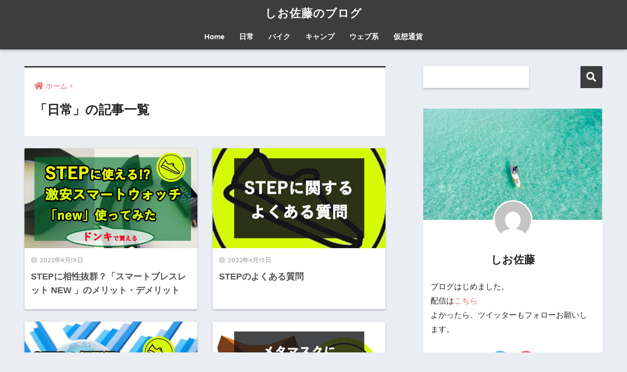

--- FILE ---
content_type: text/html; charset=UTF-8
request_url: https://sio-sato.com/life
body_size: 9557
content:
<!doctype html>
<html lang="ja">
<head>
  <meta charset="utf-8">
  <meta http-equiv="X-UA-Compatible" content="IE=edge">
  <meta name="HandheldFriendly" content="True">
  <meta name="MobileOptimized" content="320">
  <meta name="viewport" content="width=device-width, initial-scale=1, viewport-fit=cover"/>
  <meta name="msapplication-TileColor" content="#3d3d3d">
  <meta name="theme-color" content="#3d3d3d">
  <link rel="pingback" href="https://sio-sato.com/xmlrpc.php">
  <title>「日常」の記事一覧 | しお佐藤のブログ</title>
<meta name='robots' content='max-image-preview:large' />
<link rel='dns-prefetch' href='//fonts.googleapis.com' />
<link rel='dns-prefetch' href='//use.fontawesome.com' />
<link rel="alternate" type="application/rss+xml" title="しお佐藤のブログ &raquo; フィード" href="https://sio-sato.com/feed" />
<link rel="alternate" type="application/rss+xml" title="しお佐藤のブログ &raquo; コメントフィード" href="https://sio-sato.com/comments/feed" />
<style id='wp-img-auto-sizes-contain-inline-css' type='text/css'>
img:is([sizes=auto i],[sizes^="auto," i]){contain-intrinsic-size:3000px 1500px}
/*# sourceURL=wp-img-auto-sizes-contain-inline-css */
</style>
<link rel='stylesheet' id='sng-stylesheet-css' href='https://sio-sato.com/wp-content/themes/sango-theme/style.css?ver2_19_6' type='text/css' media='all' />
<link rel='stylesheet' id='sng-option-css' href='https://sio-sato.com/wp-content/themes/sango-theme/entry-option.css?ver2_19_6' type='text/css' media='all' />
<link rel='stylesheet' id='sng-googlefonts-css' href='https://fonts.googleapis.com/css?family=Quicksand%3A500%2C700&#038;display=swap' type='text/css' media='all' />
<link rel='stylesheet' id='sng-fontawesome-css' href='https://use.fontawesome.com/releases/v5.11.2/css/all.css' type='text/css' media='all' />
<style id='wp-emoji-styles-inline-css' type='text/css'>

	img.wp-smiley, img.emoji {
		display: inline !important;
		border: none !important;
		box-shadow: none !important;
		height: 1em !important;
		width: 1em !important;
		margin: 0 0.07em !important;
		vertical-align: -0.1em !important;
		background: none !important;
		padding: 0 !important;
	}
/*# sourceURL=wp-emoji-styles-inline-css */
</style>
<style id='wp-block-library-inline-css' type='text/css'>
:root{--wp-block-synced-color:#7a00df;--wp-block-synced-color--rgb:122,0,223;--wp-bound-block-color:var(--wp-block-synced-color);--wp-editor-canvas-background:#ddd;--wp-admin-theme-color:#007cba;--wp-admin-theme-color--rgb:0,124,186;--wp-admin-theme-color-darker-10:#006ba1;--wp-admin-theme-color-darker-10--rgb:0,107,160.5;--wp-admin-theme-color-darker-20:#005a87;--wp-admin-theme-color-darker-20--rgb:0,90,135;--wp-admin-border-width-focus:2px}@media (min-resolution:192dpi){:root{--wp-admin-border-width-focus:1.5px}}.wp-element-button{cursor:pointer}:root .has-very-light-gray-background-color{background-color:#eee}:root .has-very-dark-gray-background-color{background-color:#313131}:root .has-very-light-gray-color{color:#eee}:root .has-very-dark-gray-color{color:#313131}:root .has-vivid-green-cyan-to-vivid-cyan-blue-gradient-background{background:linear-gradient(135deg,#00d084,#0693e3)}:root .has-purple-crush-gradient-background{background:linear-gradient(135deg,#34e2e4,#4721fb 50%,#ab1dfe)}:root .has-hazy-dawn-gradient-background{background:linear-gradient(135deg,#faaca8,#dad0ec)}:root .has-subdued-olive-gradient-background{background:linear-gradient(135deg,#fafae1,#67a671)}:root .has-atomic-cream-gradient-background{background:linear-gradient(135deg,#fdd79a,#004a59)}:root .has-nightshade-gradient-background{background:linear-gradient(135deg,#330968,#31cdcf)}:root .has-midnight-gradient-background{background:linear-gradient(135deg,#020381,#2874fc)}:root{--wp--preset--font-size--normal:16px;--wp--preset--font-size--huge:42px}.has-regular-font-size{font-size:1em}.has-larger-font-size{font-size:2.625em}.has-normal-font-size{font-size:var(--wp--preset--font-size--normal)}.has-huge-font-size{font-size:var(--wp--preset--font-size--huge)}.has-text-align-center{text-align:center}.has-text-align-left{text-align:left}.has-text-align-right{text-align:right}.has-fit-text{white-space:nowrap!important}#end-resizable-editor-section{display:none}.aligncenter{clear:both}.items-justified-left{justify-content:flex-start}.items-justified-center{justify-content:center}.items-justified-right{justify-content:flex-end}.items-justified-space-between{justify-content:space-between}.screen-reader-text{border:0;clip-path:inset(50%);height:1px;margin:-1px;overflow:hidden;padding:0;position:absolute;width:1px;word-wrap:normal!important}.screen-reader-text:focus{background-color:#ddd;clip-path:none;color:#444;display:block;font-size:1em;height:auto;left:5px;line-height:normal;padding:15px 23px 14px;text-decoration:none;top:5px;width:auto;z-index:100000}html :where(.has-border-color){border-style:solid}html :where([style*=border-top-color]){border-top-style:solid}html :where([style*=border-right-color]){border-right-style:solid}html :where([style*=border-bottom-color]){border-bottom-style:solid}html :where([style*=border-left-color]){border-left-style:solid}html :where([style*=border-width]){border-style:solid}html :where([style*=border-top-width]){border-top-style:solid}html :where([style*=border-right-width]){border-right-style:solid}html :where([style*=border-bottom-width]){border-bottom-style:solid}html :where([style*=border-left-width]){border-left-style:solid}html :where(img[class*=wp-image-]){height:auto;max-width:100%}:where(figure){margin:0 0 1em}html :where(.is-position-sticky){--wp-admin--admin-bar--position-offset:var(--wp-admin--admin-bar--height,0px)}@media screen and (max-width:600px){html :where(.is-position-sticky){--wp-admin--admin-bar--position-offset:0px}}
.has-text-align-justify{text-align:justify;}
/*wp_block_styles_on_demand_placeholder:697d4c29d90dd*/
/*# sourceURL=wp-block-library-inline-css */
</style>
<style id='classic-theme-styles-inline-css' type='text/css'>
/*! This file is auto-generated */
.wp-block-button__link{color:#fff;background-color:#32373c;border-radius:9999px;box-shadow:none;text-decoration:none;padding:calc(.667em + 2px) calc(1.333em + 2px);font-size:1.125em}.wp-block-file__button{background:#32373c;color:#fff;text-decoration:none}
/*# sourceURL=/wp-includes/css/classic-themes.min.css */
</style>
<link rel='stylesheet' id='sango_theme_gutenberg-style-css' href='https://sio-sato.com/wp-content/plugins/sango-theme-gutenberg/dist/build/style-blocks.css?version=1.69.14' type='text/css' media='all' />
<style id='sango_theme_gutenberg-style-inline-css' type='text/css'>
.is-style-sango-list-main-color li:before { background-color: #3d3d3d; }.is-style-sango-list-accent-color li:before { background-color: #ec6767; }.sgb-label-main-c { background-color: #3d3d3d; }.sgb-label-accent-c { background-color: #ec6767; }
/*# sourceURL=sango_theme_gutenberg-style-inline-css */
</style>
<link rel='stylesheet' id='child-style-css' href='https://sio-sato.com/wp-content/themes/sango-theme-child/style.css' type='text/css' media='all' />
<link rel='stylesheet' id='jetpack_css-css' href='https://sio-sato.com/wp-content/plugins/jetpack/css/jetpack.css' type='text/css' media='all' />
<script type="text/javascript" src="https://sio-sato.com/wp-includes/js/jquery/jquery.min.js?ver=3.7.1" id="jquery-core-js"></script>
<script type="text/javascript" src="https://sio-sato.com/wp-includes/js/jquery/jquery-migrate.min.js?ver=3.4.1" id="jquery-migrate-js"></script>
<link rel="https://api.w.org/" href="https://sio-sato.com/wp-json/" /><link rel="alternate" title="JSON" type="application/json" href="https://sio-sato.com/wp-json/wp/v2/categories/2" /><link rel="EditURI" type="application/rsd+xml" title="RSD" href="https://sio-sato.com/xmlrpc.php?rsd" />
	<style>img#wpstats{display:none}</style>
		<meta property="og:title" content="「日常」の記事一覧" />
<meta property="og:description" content="しお佐藤のブログの「日常」についての投稿一覧です。" />
<meta property="og:type" content="article" />
<meta property="og:url" content="https://sio-sato.com/./life" />
<meta property="og:image" content="https://sio-sato.com/wp-content/themes/sango-theme/library/images/default.jpg" />
<meta name="thumbnail" content="https://sio-sato.com/wp-content/themes/sango-theme/library/images/default.jpg" />
<meta property="og:site_name" content="しお佐藤のブログ" />
<meta name="twitter:card" content="summary_large_image" />
<script type="text/javascript" src="/wp-content/themes/sango-theme-child/add_js/jquery.arbitrary-anchor.js"></script><script async src="https://pagead2.googlesyndication.com/pagead/js/adsbygoogle.js?client=ca-pub-7847103520306902"
     crossorigin="anonymous"></script><!-- gtag.js -->
<script async src="https://www.googletagmanager.com/gtag/js?id=G-Q64LXYZ7W7"></script>
<script>
  window.dataLayer = window.dataLayer || [];
  function gtag(){dataLayer.push(arguments);}
  gtag('js', new Date());
  gtag('config', 'G-Q64LXYZ7W7');
</script>
<style type="text/css" id="custom-background-css">
body.custom-background { background-color: #eaedf2; }
</style>
			<style type="text/css" id="wp-custom-css">
			.comment-form-email, .comment-form-url {
  display:none;
}		</style>
		<style> a{color:#ec6767}.main-c, .has-sango-main-color{color:#3d3d3d}.main-bc, .has-sango-main-background-color{background-color:#3d3d3d}.main-bdr, #inner-content .main-bdr{border-color:#3d3d3d}.pastel-c, .has-sango-pastel-color{color:#d7dae0}.pastel-bc, .has-sango-pastel-background-color, #inner-content .pastel-bc{background-color:#d7dae0}.accent-c, .has-sango-accent-color{color:#ec6767}.accent-bc, .has-sango-accent-background-color{background-color:#ec6767}.header, #footer-menu, .drawer__title{background-color:#3d3d3d}#logo a{color:#f7f7f7}.desktop-nav li a , .mobile-nav li a, #footer-menu a, #drawer__open, .header-search__open, .copyright, .drawer__title{color:#f7f7f7}.drawer__title .close span, .drawer__title .close span:before{background:#f7f7f7}.desktop-nav li:after{background:#f7f7f7}.mobile-nav .current-menu-item{border-bottom-color:#f7f7f7}.widgettitle, .sidebar .wp-block-group h2, .drawer .wp-block-group h2{color:#f7f7f7;background-color:#3d3d3d}.footer, .footer-block{background-color:#555555}.footer-block, .footer, .footer a, .footer .widget ul li a{color:#f7f7f7}#toc_container .toc_title, .entry-content .ez-toc-title-container, #footer_menu .raised, .pagination a, .pagination span, #reply-title:before, .entry-content blockquote:before, .main-c-before li:before, .main-c-b:before{color:#3d3d3d}.searchform__submit, .footer-block .wp-block-search .wp-block-search__button, .sidebar .wp-block-search .wp-block-search__button, .footer .wp-block-search .wp-block-search__button, .drawer .wp-block-search .wp-block-search__button, #toc_container .toc_title:before, .ez-toc-title-container:before, .cat-name, .pre_tag > span, .pagination .current, .post-page-numbers.current, #submit, .withtag_list > span, .main-bc-before li:before{background-color:#3d3d3d}#toc_container, #ez-toc-container, .entry-content h3, .li-mainbdr ul, .li-mainbdr ol{border-color:#3d3d3d}.search-title i, .acc-bc-before li:before{background:#ec6767}.li-accentbdr ul, .li-accentbdr ol{border-color:#ec6767}.pagination a:hover, .li-pastelbc ul, .li-pastelbc ol{background:#d7dae0}body{font-size:100%}@media only screen and (min-width:481px){body{font-size:107%}}@media only screen and (min-width:1030px){body{font-size:107%}}.totop{background:#ffb35d}.header-info a{color:#FFF;background:linear-gradient(95deg, #738bff, #85e3ec)}.fixed-menu ul{background:#FFF}.fixed-menu a{color:#a2a7ab}.fixed-menu .current-menu-item a, .fixed-menu ul li a.active{color:#6bb6ff}.post-tab{background:#FFF}.post-tab > div{color:#a7a7a7}.post-tab > div.tab-active{background:linear-gradient(45deg, #bdb9ff, #67b8ff)}body{font-family:"Helvetica", "Arial", "Hiragino Kaku Gothic ProN", "Hiragino Sans", YuGothic, "Yu Gothic", "メイリオ", Meiryo, sans-serif;}.dfont{font-family:"Quicksand","Helvetica", "Arial", "Hiragino Kaku Gothic ProN", "Hiragino Sans", YuGothic, "Yu Gothic", "メイリオ", Meiryo, sans-serif;}.body_bc{background-color:eaedf2}</style><style>#sgb-css-id-2 #twitter-widget-0{height:480px !important}</style>
</head>
<body class="archive category category-life category-2 custom-background wp-theme-sango-theme wp-child-theme-sango-theme-child fa5">
    <div id="container">
    <header class="header header--center">
            <div id="inner-header" class="wrap cf">
    <div id="logo" class="header-logo h1 dfont">
    <a href="https://sio-sato.com" class="header-logo__link">
            しお佐藤のブログ    </a>
  </div>
  <div class="header-search">
      <label class="header-search__open" for="header-search-input"><i class="fas fa-search" aria-hidden="true"></i></label>
    <input type="checkbox" class="header-search__input" id="header-search-input" onclick="document.querySelector('.header-search__modal .searchform__input').focus()">
  <label class="header-search__close" for="header-search-input"></label>
  <div class="header-search__modal">
    <form role="search" method="get" class="searchform" action="https://sio-sato.com/">
  <div>
    <input type="search" class="searchform__input" name="s" value="" placeholder="検索" />
    <button type="submit" class="searchform__submit" aria-label="検索"><i class="fas fa-search" aria-hidden="true"></i></button>
  </div>
</form>  </div>
</div>  <nav class="desktop-nav clearfix"><ul id="menu-%e3%83%98%e3%83%83%e3%83%80%e3%83%bc%e3%83%a1%e3%83%8b%e3%83%a5%e3%83%bc" class="menu"><li id="menu-item-122" class="menu-item menu-item-type-custom menu-item-object-custom menu-item-122"><a href="/">Home</a></li>
<li id="menu-item-31" class="menu-item menu-item-type-taxonomy menu-item-object-category current-menu-item menu-item-31"><a href="https://sio-sato.com/./life" aria-current="page">日常</a></li>
<li id="menu-item-268" class="menu-item menu-item-type-taxonomy menu-item-object-category menu-item-268"><a href="https://sio-sato.com/./motorcycle">バイク</a></li>
<li id="menu-item-30" class="menu-item menu-item-type-taxonomy menu-item-object-category menu-item-30"><a href="https://sio-sato.com/./camp">キャンプ</a></li>
<li id="menu-item-29" class="menu-item menu-item-type-taxonomy menu-item-object-category menu-item-29"><a href="https://sio-sato.com/./web">ウェブ系</a></li>
<li id="menu-item-191" class="menu-item menu-item-type-taxonomy menu-item-object-category menu-item-191"><a href="https://sio-sato.com/./cryptos">仮想通貨</a></li>
</ul></nav></div>
    </header>
      <div id="content">
    <div id="inner-content" class="wrap cf">
      <main id="main" class="m-all t-2of3 d-5of7 cf" role="main">
        <div id="archive_header" class="archive-header main-bdr">
  <nav id="breadcrumb" class="breadcrumb"><ul itemscope itemtype="http://schema.org/BreadcrumbList"><li itemprop="itemListElement" itemscope itemtype="http://schema.org/ListItem"><a href="https://sio-sato.com" itemprop="item"><span itemprop="name">ホーム</span></a><meta itemprop="position" content="1" /></li></ul></nav>      <h1>
      「日常」の記事一覧    </h1>
    </div>    <div class="cardtype cf">
        <article class="cardtype__article">
    <a class="cardtype__link" href="https://sio-sato.com/life/217">
      <p class="cardtype__img">
        <img src="https://sio-sato.com/wp-content/uploads/2022/04/20220419_004-520x300.jpg" alt="STEPに相性抜群？「スマートブレスレット NEW 」のメリット・デメリット"  width="520" height="300" />
      </p>
      <div class="cardtype__article-info">
        <time class="pubdate entry-time dfont" itemprop="datePublished" datetime="2022-04-19">2022年4月19日</time>        <h2>STEPに相性抜群？「スマートブレスレット NEW 」のメリット・デメリット</h2>
      </div>
    </a>
    </article>
  <article class="cardtype__article">
    <a class="cardtype__link" href="https://sio-sato.com/life/167">
      <p class="cardtype__img">
        <img src="https://sio-sato.com/wp-content/uploads/2022/04/STEP04-520x300.jpg" alt="STEPのよくある質問"  width="520" height="300" />
      </p>
      <div class="cardtype__article-info">
        <time class="pubdate entry-time dfont" itemprop="datePublished" datetime="2022-04-15">2022年4月15日</time>        <h2>STEPのよくある質問</h2>
      </div>
    </a>
    </article>
  <article class="cardtype__article">
    <a class="cardtype__link" href="https://sio-sato.com/life/138">
      <p class="cardtype__img">
        <img src="https://sio-sato.com/wp-content/uploads/2022/04/STEP03-520x300.jpg" alt="STEPの報酬に保有数は関係するのか？（その2）"  width="520" height="300" />
      </p>
      <div class="cardtype__article-info">
        <time class="pubdate entry-time dfont" itemprop="datePublished" datetime="2022-04-14">2022年4月14日</time>        <h2>STEPの報酬に保有数は関係するのか？（その2）</h2>
      </div>
    </a>
    </article>
  <article class="cardtype__article">
    <a class="cardtype__link" href="https://sio-sato.com/life/124">
      <p class="cardtype__img">
        <img src="https://sio-sato.com/wp-content/uploads/2022/04/BSC001-520x300.jpg" alt="「 MetaMask（メタマスク）」へ「STEP」の追加方法"  width="520" height="300" />
      </p>
      <div class="cardtype__article-info">
        <time class="pubdate entry-time dfont" itemprop="datePublished" datetime="2022-04-14">2022年4月14日</time>        <h2>「 MetaMask（メタマスク）」へ「STEP」の追加方法</h2>
      </div>
    </a>
    </article>
  <article class="cardtype__article">
    <a class="cardtype__link" href="https://sio-sato.com/life/109">
      <p class="cardtype__img">
        <img src="https://sio-sato.com/wp-content/uploads/2022/04/meta01-520x300.jpg" alt="仮想通貨ウォレット「 MetaMask（メタマスク）」の導入"  width="520" height="300" />
      </p>
      <div class="cardtype__article-info">
        <time class="pubdate entry-time dfont" itemprop="datePublished" datetime="2022-04-13">2022年4月13日</time>        <h2>仮想通貨ウォレット「 MetaMask（メタマスク）」の導入</h2>
      </div>
    </a>
    </article>
  <article class="cardtype__article">
    <a class="cardtype__link" href="https://sio-sato.com/life/106">
      <p class="cardtype__img">
        <img src="https://sio-sato.com/wp-content/uploads/2022/04/bn01-520x300.jpg" alt="BINANCE（バイナンス）口座開設の方法"  width="520" height="300" />
      </p>
      <div class="cardtype__article-info">
        <time class="pubdate entry-time dfont" itemprop="datePublished" datetime="2022-04-12">2022年4月12日</time>        <h2>BINANCE（バイナンス）口座開設の方法</h2>
      </div>
    </a>
    </article>
  <article class="cardtype__article">
    <a class="cardtype__link" href="https://sio-sato.com/life/89">
      <p class="cardtype__img">
        <img src="https://sio-sato.com/wp-content/uploads/2022/04/STEP02-520x300.jpg" alt="STEPの報酬に保有数は関係するのか？"  width="520" height="300" />
      </p>
      <div class="cardtype__article-info">
        <time class="pubdate entry-time dfont" itemprop="datePublished" datetime="2022-04-12">2022年4月12日</time>        <h2>STEPの報酬に保有数は関係するのか？</h2>
      </div>
    </a>
    </article>
  <article class="cardtype__article">
    <a class="cardtype__link" href="https://sio-sato.com/life/67">
      <p class="cardtype__img">
        <img src="https://sio-sato.com/wp-content/uploads/2022/04/STEP01-520x300.png" alt="歩いて稼げる「STEP」始めました"  width="520" height="300" />
      </p>
      <div class="cardtype__article-info">
        <time class="pubdate entry-time dfont" itemprop="datePublished" datetime="2022-04-05">2022年4月5日</time>        <h2>歩いて稼げる「STEP」始めました</h2>
      </div>
    </a>
    </article>
  <article class="cardtype__article">
    <a class="cardtype__link" href="https://sio-sato.com/life/25">
      <p class="cardtype__img">
        <img src="https://sio-sato.com/wp-content/themes/sango-theme/library/images/default_small.jpg" alt="新しいブログ・・・？"  width="520" height="300" />
      </p>
      <div class="cardtype__article-info">
        <time class="pubdate entry-time dfont" itemprop="datePublished" datetime="2022-02-28">2022年2月28日</time>        <h2>新しいブログ・・・？</h2>
      </div>
    </a>
    </article>
    </div>
      </main>
        <div id="sidebar1" class="sidebar m-all t-1of3 d-2of7 last-col cf" role="complementary">
    <aside class="insidesp">
              <div id="notfix" class="normal-sidebar">
          <div id="block-2" class="widget widget_block widget_search"><form role="search" method="get" action="https://sio-sato.com/" class="wp-block-search__button-outside wp-block-search__text-button wp-block-search"    ><label class="wp-block-search__label" for="wp-block-search__input-1" >検索</label><div class="wp-block-search__inside-wrapper" ><input class="wp-block-search__input" id="wp-block-search__input-1" placeholder="" value="" type="search" name="s" required /><button aria-label="検索" class="wp-block-search__button wp-element-button" type="submit" >検索</button></div></form></div>    <div class="widget my_profile">
      <div class="yourprofile">
        <div class="profile-background">
          <img src="https://sio-sato.com/wp-content/themes/sango-theme/library/images/default.jpg" width="924" height="572">
        </div>
        <div class="profile-img">
          <img src="https://secure.gravatar.com/avatar/296a55d8d13f120222fbf4ee63b4102d10dc693fe3e5976f682183fd148534a9?s=96&d=mm&r=g" width="80" height="80">
        </div>
        <p class="yourname dfont">しお佐藤</p>
      </div>
      <div class="profile-content">
                  <p>ブログはじめました。<br />
配信は<a href="https://twitcasting.tv/sio_sa10">こちら</a><br />
よかったら、ツイッターもフォローお願いします。</p>
              </div>
      <ul class="profile-sns dfont">
                <li><a href="https://twitter.com/sio_sa10" target="_blank" rel="nofollow noopener" ><i class="fab fa-twitter"></i></a></li>
                  <li><a href="https://twitcasting.tv/sio_sa10" target="_blank" rel="nofollow noopener" ><i class="fab fa-youtube"></i></a></li>
              </ul>
    </div>
      <div class="widget my_popular_posts">
    <h4 class="widgettitle dfont has-fa-before">人気記事</h4>    <ul class="my-widget show_num">
          <li>
        <span class="rank dfont accent-bc">1</span>        <a href="https://sio-sato.com/life/167">
                      <figure class="my-widget__img">
              <img width="160" height="160" src="https://sio-sato.com/wp-content/uploads/2022/04/STEP04-160x160.jpg" alt="STEPのよくある質問" >
            </figure>
                    <div class="my-widget__text">
            STEPのよくある質問                      </div>
        </a>
      </li>
            <li>
        <span class="rank dfont accent-bc">2</span>        <a href="https://sio-sato.com/life/138">
                      <figure class="my-widget__img">
              <img width="160" height="160" src="https://sio-sato.com/wp-content/uploads/2022/04/STEP03-160x160.jpg" alt="STEPの報酬に保有数は関係するのか？（その2）" >
            </figure>
                    <div class="my-widget__text">
            STEPの報酬に保有数は関係するのか？（その2）                      </div>
        </a>
      </li>
            <li>
        <span class="rank dfont accent-bc">3</span>        <a href="https://sio-sato.com/life/67">
                      <figure class="my-widget__img">
              <img width="160" height="160" src="https://sio-sato.com/wp-content/uploads/2022/04/STEP01-160x160.png" alt="歩いて稼げる「STEP」始めました" >
            </figure>
                    <div class="my-widget__text">
            歩いて稼げる「STEP」始めました                      </div>
        </a>
      </li>
                </ul>
  </div>
  <div id="block-8" class="widget widget_block widget_tag_cloud"><p class="wp-block-tag-cloud"><a href="https://sio-sato.com/tag/bsc" class="tag-cloud-link tag-link-20 tag-link-position-1" style="font-size: 8pt;" aria-label="BSC (1個の項目)">BSC</a>
<a href="https://sio-sato.com/tag/metamask" class="tag-cloud-link tag-link-22 tag-link-position-2" style="font-size: 8pt;" aria-label="MetaMask (1個の項目)">MetaMask</a>
<a href="https://sio-sato.com/tag/siteguard" class="tag-cloud-link tag-link-28 tag-link-position-3" style="font-size: 8pt;" aria-label="SiteGuard (1個の項目)">SiteGuard</a>
<a href="https://sio-sato.com/tag/step" class="tag-cloud-link tag-link-12 tag-link-position-4" style="font-size: 22pt;" aria-label="STEP (8個の項目)">STEP</a>
<a href="https://sio-sato.com/tag/wordpress" class="tag-cloud-link tag-link-7 tag-link-position-5" style="font-size: 11.876923076923pt;" aria-label="wordpress (2個の項目)">wordpress</a>
<a href="https://sio-sato.com/tag/%e3%82%b9%e3%83%86%e3%83%83%e3%83%97" class="tag-cloud-link tag-link-24 tag-link-position-6" style="font-size: 8pt;" aria-label="ステップ (1個の項目)">ステップ</a>
<a href="https://sio-sato.com/tag/%e3%82%b9%e3%83%9e%e3%83%bc%e3%83%88%e3%82%a6%e3%82%a9%e3%83%83%e3%83%81" class="tag-cloud-link tag-link-26 tag-link-position-7" style="font-size: 8pt;" aria-label="スマートウォッチ (1個の項目)">スマートウォッチ</a>
<a href="https://sio-sato.com/tag/%e3%82%bb%e3%82%ad%e3%83%a5%e3%83%aa%e3%83%86%e3%82%a3" class="tag-cloud-link tag-link-9 tag-link-position-8" style="font-size: 11.876923076923pt;" aria-label="セキュリティ (2個の項目)">セキュリティ</a>
<a href="https://sio-sato.com/tag/%e3%83%80%e3%82%a4%e3%82%a8%e3%83%83%e3%83%88" class="tag-cloud-link tag-link-14 tag-link-position-9" style="font-size: 18.338461538462pt;" aria-label="ダイエット (5個の項目)">ダイエット</a>
<a href="https://sio-sato.com/tag/%e3%83%88%e3%83%bc%e3%82%af%e3%83%b3" class="tag-cloud-link tag-link-13 tag-link-position-10" style="font-size: 20.923076923077pt;" aria-label="トークン (7個の項目)">トークン</a>
<a href="https://sio-sato.com/tag/%e3%83%90%e3%82%a4%e3%83%8a%e3%83%b3%e3%82%b9" class="tag-cloud-link tag-link-17 tag-link-position-11" style="font-size: 19.846153846154pt;" aria-label="バイナンス (6個の項目)">バイナンス</a>
<a href="https://sio-sato.com/tag/%e3%83%90%e3%82%a4%e3%83%8a%e3%83%b3%e3%82%b9%e3%82%b9%e3%83%9e%e3%83%bc%e3%83%88%e3%83%81%e3%82%a7%e3%83%bc%e3%83%b3" class="tag-cloud-link tag-link-21 tag-link-position-12" style="font-size: 8pt;" aria-label="バイナンススマートチェーン (1個の項目)">バイナンススマートチェーン</a>
<a href="https://sio-sato.com/tag/%e3%83%97%e3%83%a9%e3%82%b0%e3%82%a4%e3%83%b3" class="tag-cloud-link tag-link-8 tag-link-position-13" style="font-size: 11.876923076923pt;" aria-label="プラグイン (2個の項目)">プラグイン</a>
<a href="https://sio-sato.com/tag/%e3%83%a1%e3%82%bf%e3%83%9e%e3%82%b9%e3%82%af" class="tag-cloud-link tag-link-16 tag-link-position-14" style="font-size: 20.923076923077pt;" aria-label="メタマスク (7個の項目)">メタマスク</a>
<a href="https://sio-sato.com/tag/%e4%bb%ae%e6%83%b3%e9%80%9a%e8%b2%a8" class="tag-cloud-link tag-link-10 tag-link-position-15" style="font-size: 22pt;" aria-label="仮想通貨 (8個の項目)">仮想通貨</a>
<a href="https://sio-sato.com/tag/%e4%bf%9d%e6%9c%89%e9%87%8f" class="tag-cloud-link tag-link-19 tag-link-position-16" style="font-size: 18.338461538462pt;" aria-label="保有量 (5個の項目)">保有量</a>
<a href="https://sio-sato.com/tag/%e5%8f%96%e5%bc%95%e6%89%80" class="tag-cloud-link tag-link-15 tag-link-position-17" style="font-size: 18.338461538462pt;" aria-label="取引所 (5個の項目)">取引所</a>
<a href="https://sio-sato.com/tag/%e5%a0%b1%e9%85%ac" class="tag-cloud-link tag-link-18 tag-link-position-18" style="font-size: 19.846153846154pt;" aria-label="報酬 (6個の項目)">報酬</a>
<a href="https://sio-sato.com/tag/%e6%8a%95%e8%b3%87" class="tag-cloud-link tag-link-11 tag-link-position-19" style="font-size: 19.846153846154pt;" aria-label="投資 (6個の項目)">投資</a></p></div><div id="block-9" class="widget widget_block"><div id="sgb-css-id-2" >
<figure class="wp-block-embed is-type-rich is-provider-twitter wp-block-embed-twitter"><div class="wp-block-embed__wrapper">
<a class="twitter-timeline" data-width="880" data-height="1000" data-dnt="true" href="https://twitter.com/sio_sa10?ref_src=twsrc%5Etfw">Tweets by sio_sa10</a><script async src="https://platform.twitter.com/widgets.js" charset="utf-8"></script>
</div></figure>
</div></div>        </div>
                </aside>
  </div>
    </div>
  </div>

      <footer class="footer">
                <div id="footer-menu">
          <div>
            <a class="footer-menu__btn dfont" href="https://sio-sato.com/"><i class="fas fa-home" aria-hidden="true"></i> HOME</a>
          </div>
          <nav>
                        <a class="privacy-policy-link" href="https://sio-sato.com/privacy" rel="privacy-policy">プライバシーポリシー</a>          </nav>
          <p class="copyright dfont">
            &copy; 2026            しお佐藤のブログ            All rights reserved.
          </p>
        </div>
      </footer>
    </div>
    <script type="speculationrules">
{"prefetch":[{"source":"document","where":{"and":[{"href_matches":"/*"},{"not":{"href_matches":["/wp-*.php","/wp-admin/*","/wp-content/uploads/*","/wp-content/*","/wp-content/plugins/*","/wp-content/themes/sango-theme-child/*","/wp-content/themes/sango-theme/*","/*\\?(.+)"]}},{"not":{"selector_matches":"a[rel~=\"nofollow\"]"}},{"not":{"selector_matches":".no-prefetch, .no-prefetch a"}}]},"eagerness":"conservative"}]}
</script>
<style>#sgb-css-id-2 #twitter-widget-0{height:480px !important}</style><script type="text/javascript" id="sango_theme_client-block-js-js-extra">
/* <![CDATA[ */
var sgb_client_options = {"site_url":"https://sio-sato.com","is_logged_in":""};
//# sourceURL=sango_theme_client-block-js-js-extra
/* ]]> */
</script>
<script type="text/javascript" src="https://sio-sato.com/wp-content/plugins/sango-theme-gutenberg/dist/client.build.js?version=1.69.14" id="sango_theme_client-block-js-js"></script>
<script id="wp-emoji-settings" type="application/json">
{"baseUrl":"https://s.w.org/images/core/emoji/17.0.2/72x72/","ext":".png","svgUrl":"https://s.w.org/images/core/emoji/17.0.2/svg/","svgExt":".svg","source":{"concatemoji":"https://sio-sato.com/wp-includes/js/wp-emoji-release.min.js?ver=6.9"}}
</script>
<script type="module">
/* <![CDATA[ */
/*! This file is auto-generated */
const a=JSON.parse(document.getElementById("wp-emoji-settings").textContent),o=(window._wpemojiSettings=a,"wpEmojiSettingsSupports"),s=["flag","emoji"];function i(e){try{var t={supportTests:e,timestamp:(new Date).valueOf()};sessionStorage.setItem(o,JSON.stringify(t))}catch(e){}}function c(e,t,n){e.clearRect(0,0,e.canvas.width,e.canvas.height),e.fillText(t,0,0);t=new Uint32Array(e.getImageData(0,0,e.canvas.width,e.canvas.height).data);e.clearRect(0,0,e.canvas.width,e.canvas.height),e.fillText(n,0,0);const a=new Uint32Array(e.getImageData(0,0,e.canvas.width,e.canvas.height).data);return t.every((e,t)=>e===a[t])}function p(e,t){e.clearRect(0,0,e.canvas.width,e.canvas.height),e.fillText(t,0,0);var n=e.getImageData(16,16,1,1);for(let e=0;e<n.data.length;e++)if(0!==n.data[e])return!1;return!0}function u(e,t,n,a){switch(t){case"flag":return n(e,"\ud83c\udff3\ufe0f\u200d\u26a7\ufe0f","\ud83c\udff3\ufe0f\u200b\u26a7\ufe0f")?!1:!n(e,"\ud83c\udde8\ud83c\uddf6","\ud83c\udde8\u200b\ud83c\uddf6")&&!n(e,"\ud83c\udff4\udb40\udc67\udb40\udc62\udb40\udc65\udb40\udc6e\udb40\udc67\udb40\udc7f","\ud83c\udff4\u200b\udb40\udc67\u200b\udb40\udc62\u200b\udb40\udc65\u200b\udb40\udc6e\u200b\udb40\udc67\u200b\udb40\udc7f");case"emoji":return!a(e,"\ud83e\u1fac8")}return!1}function f(e,t,n,a){let r;const o=(r="undefined"!=typeof WorkerGlobalScope&&self instanceof WorkerGlobalScope?new OffscreenCanvas(300,150):document.createElement("canvas")).getContext("2d",{willReadFrequently:!0}),s=(o.textBaseline="top",o.font="600 32px Arial",{});return e.forEach(e=>{s[e]=t(o,e,n,a)}),s}function r(e){var t=document.createElement("script");t.src=e,t.defer=!0,document.head.appendChild(t)}a.supports={everything:!0,everythingExceptFlag:!0},new Promise(t=>{let n=function(){try{var e=JSON.parse(sessionStorage.getItem(o));if("object"==typeof e&&"number"==typeof e.timestamp&&(new Date).valueOf()<e.timestamp+604800&&"object"==typeof e.supportTests)return e.supportTests}catch(e){}return null}();if(!n){if("undefined"!=typeof Worker&&"undefined"!=typeof OffscreenCanvas&&"undefined"!=typeof URL&&URL.createObjectURL&&"undefined"!=typeof Blob)try{var e="postMessage("+f.toString()+"("+[JSON.stringify(s),u.toString(),c.toString(),p.toString()].join(",")+"));",a=new Blob([e],{type:"text/javascript"});const r=new Worker(URL.createObjectURL(a),{name:"wpTestEmojiSupports"});return void(r.onmessage=e=>{i(n=e.data),r.terminate(),t(n)})}catch(e){}i(n=f(s,u,c,p))}t(n)}).then(e=>{for(const n in e)a.supports[n]=e[n],a.supports.everything=a.supports.everything&&a.supports[n],"flag"!==n&&(a.supports.everythingExceptFlag=a.supports.everythingExceptFlag&&a.supports[n]);var t;a.supports.everythingExceptFlag=a.supports.everythingExceptFlag&&!a.supports.flag,a.supports.everything||((t=a.source||{}).concatemoji?r(t.concatemoji):t.wpemoji&&t.twemoji&&(r(t.twemoji),r(t.wpemoji)))});
//# sourceURL=https://sio-sato.com/wp-includes/js/wp-emoji-loader.min.js
/* ]]> */
</script>
	<script src='https://stats.wp.com/e-202605.js' defer></script>
	<script>
		_stq = window._stq || [];
		_stq.push([ 'view', {v:'ext',blog:'205240364',post:'0',tz:'9',srv:'sio-sato.com',j:'1:11.6.2'} ]);
		_stq.push([ 'clickTrackerInit', '205240364', '0' ]);
	</script>          </body>
</html>


--- FILE ---
content_type: text/html; charset=utf-8
request_url: https://www.google.com/recaptcha/api2/aframe
body_size: 267
content:
<!DOCTYPE HTML><html><head><meta http-equiv="content-type" content="text/html; charset=UTF-8"></head><body><script nonce="LqfowNd78g1G2twTWbKCXQ">/** Anti-fraud and anti-abuse applications only. See google.com/recaptcha */ try{var clients={'sodar':'https://pagead2.googlesyndication.com/pagead/sodar?'};window.addEventListener("message",function(a){try{if(a.source===window.parent){var b=JSON.parse(a.data);var c=clients[b['id']];if(c){var d=document.createElement('img');d.src=c+b['params']+'&rc='+(localStorage.getItem("rc::a")?sessionStorage.getItem("rc::b"):"");window.document.body.appendChild(d);sessionStorage.setItem("rc::e",parseInt(sessionStorage.getItem("rc::e")||0)+1);localStorage.setItem("rc::h",'1769819181449');}}}catch(b){}});window.parent.postMessage("_grecaptcha_ready", "*");}catch(b){}</script></body></html>